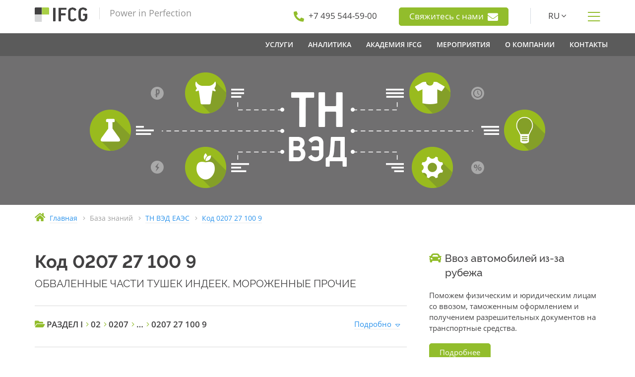

--- FILE ---
content_type: text/html; charset=UTF-8
request_url: https://www.ifcg.ru/kb/tnved/0207271009/
body_size: 10236
content:
<!doctype html>
<html lang="ru">

<head>
	
	<meta http-equiv="content-type" content="text/html; charset=UTF-8">
	<meta name="viewport" content="width=device-width, initial-scale=1">
	<meta content="telephone=no" name="format-detection">
	<meta http-equiv="X-UA-Compatible" content="IE=edge">
	<link rel="icon" type="image/svg+xml" sizes="any" href="/static/img/favicon/favicon.svg?t=1605195983">
	<link rel="icon" type="image/png" sizes="32x32" href="/static/img/favicon/favicon-32x32.png?t=1727181181">
	<link rel="icon" type="image/png" sizes="16x16" href="/static/img/favicon/favicon-16x16.png?t=1605195983">
	<link rel="apple-touch-icon" sizes="180x180" href="/static/img/favicon/apple-touch-icon.png?t=1605195983">
	<link rel="manifest" href="/static/manifest.json?t=1605195983">
	<title>Код 0207271009 - ТН ВЭД ЕАЭС - IFCG</title>
	<meta name="description" content="Код 0207 27 100 9: ОБВАЛЕННЫЕ ЧАСТИ ТУШЕК ИНДЕЕК, МОРОЖЕННЫЕ ПРОЧИЕ">
	<meta name="keywords" content="">
	
	<link rel="stylesheet" href="/static/css/bundle.css?t=1767181988">
	<!--[if lte IE 9]><link href="/static/css/ie9.css?t=1767181988" rel="stylesheet" type="text/css" /><![endif]-->
	<!--[if lt IE 9]>
	  <script type="text/javascript" src="/static/assets/html5shiv.js?t=1542478024"></script>
	  <script type="text/javascript" src="/static/assets/respond.min.js?t=1542478024"></script>
	<![endif]-->
	
	
	<script>
		var onloadfn = [];
		var BASE_DOMAIN = "ifcg.ru";
		var i18n = {
	MMENU_TITLE:				"Меню",
	MMENU_SEARCH_PLACEHOLDER:	"Искать в меню",
	MMENU_SEARCH_NORESULTS:		"Ничего не найдено.",
	SPOILER_SHOW:				"Показать",
	SPOILER_HIDE:				"Скрыть"
};
	</script>
	
</head>

<body class="no-js">


	

<div class="wrapper">


<div class="header">
	<div class="container">
		<div class="row">
			<div class="col-xs-12 col-sm-3 col-md-4 header--left">
				<a class="header--logo" href="/"></a>
				<span class="header--tagline">Power in Perfection</span>
				
				<a class="btn btn-primary show-sm dn mt20" href="/feedback/">
					Свяжитесь с нами					<i class="fas fa-envelope h-contact--inline-icon" aria-hidden="true"></i>
				</a>
				
			</div>
			<div class="col-sm-9 col-md-8 header--right hidden-xs">
				<div class="h-contact hidden-md hidden-sm">
					<i class="fas fa-phone fa-flip-horizontal" aria-hidden="true"></i>
					<a href="tel:+74955445900"><span>+7 495 544-59-00</span></a>
				</div>
				
				<div class="h-contact">
					<a class="btn btn-primary" href="/feedback/">
						Свяжитесь с нами						<i class="fas fa-envelope h-contact--inline-icon" aria-hidden="true"></i>
					</a>
				</div>
				
								<div class="h-contact h-contact_line h-contact_lang">
					<span class="lang-dropdown-show">RU <i class="fal fa-angle-down" aria-hidden="true"></i></span>
					 
					<div class="lang-dropdown">
						<a href="/en/" title="English">EN</a>
					</div>
									</div>
								<div class="h-contact h-contact_show-menu">
					<i class="fal fa-bars" title="Показать меню"></i>
				</div>
			</div>
		</div>
	</div>

	<div class="main-menu-wrapper hidden-xs">
		<div class="container">
			<div class="row">
							<div class="col">
					<nav class="nav-main">
						 <ul class="main-menu"> <li class="main-menu--item"> <a class="main-menu--link" href="/services/"><span>Услуги</span></a> <div class="dropdown-menu"> <div class="container"> <div class="d-menu"> <div class="row d-menu--line"> <div class="d-menu--header"> <span>ВЭД и логистика</span> </div> <ul class="d-menu--col"> <li class="d-menu--item d-menu--item_title"><span>ВЭД</span></li> <li class="d-menu--item"><a href="/services/special/import-and-foreign-payments/">Импорт и платежи за рубеж</a></li> <li class="d-menu--item"><a href="/services/customs/clearance/">Таможенное оформление</a></li> <li class="d-menu--item"><a href="/services/customs/predecision/">Решение по классификации</a></li> </ul> <ul class="d-menu--col"> <li class="d-menu--item d-menu--item_title"><span>Логистика</span></li> <li class="d-menu--item"><a href="/services/customs/transportation/china/">Перевозка грузов</a></li> </ul> <ul class="d-menu--col"> <li class="d-menu--item d-menu--item_title"><span>Сотрудничество с Китаем</span></li> <li class="d-menu--item"><a href="/services/china/supply/">Поставка товаров и оборудования из Китая</a></li> <li class="d-menu--item"><a href="/services/china/quality-verification/">Проверка качества товаров в Китае</a></li> <li class="d-menu--item"><a href="/services/china/delivery/">Доставка грузов из Китая</a></li> </ul> </div> <div class="row d-menu--line"> <div class="d-menu--header"> <span>Разрешительные документы</span> </div> <ul class="d-menu--col"> <li class="d-menu--item d-menu--item_title"><span>Нетарифное регулирование</span></li> <li class="d-menu--item"><a href="/services/docs/non-tariff/2.19/">Шифровальные средства</a></li> <li class="d-menu--item"><a href="/services/docs/non-tariff/2.16/">РЭС и ВЧУ</a></li> <li class="d-menu--item"><a href="/services/docs/non-tariff/2.12/">Наркотические вещества и прекурсоры</a></li> <li class="d-menu--item"><a href="/services/docs/non-tariff/2.1/">Озоноразрушающие вещества</a></li> <li class="d-menu--item"><a href="/services/docs/non-tariff/2.20/">Культурные ценности</a></li> <li class="d-menu--item"><a href="/services/docs/non-tariff/2.10/">Драгоценные металлы</a></li> <li class="d-menu--item"><a href="/services/docs/non-tariff/2.21/">Биологические материалы человека</a></li> <li class="d-menu--item"><a href="/services/docs/non-tariff/2.2/">Средства защиты растений (пестициды)</a></li> <li class="d-menu--item"><a href="/services/docs/non-tariff/2.13/">Ядовитые вещества</a></li> </ul> <ul class="d-menu--col"> <li class="d-menu--item d-menu--item_title"><span>Техническое регулирование</span></li> <li class="d-menu--item"><a href="/services/docs/tr/certificate-tr-eac/">Сертификат соответствия ТР ЕАЭС</a></li> <li class="d-menu--item"><a href="/services/docs/tr/declaration-tr-eac/">Декларация о соответствии ТР ЕАЭС</a></li> <li class="d-menu--item"><a href="/services/docs/tr/gost-r-certificate-declaration/">Сертификат и Декларация ГОСТ Р</a></li> <li class="d-menu--item"><a href="/services/docs/tr/communication/">Сертификация средств связи</a></li> <li class="d-menu--item"><a href="/services/docs/tr/transport-safety/">Сертификат транспортной безопасности</a></li> <li class="d-menu--item"><a href="/services/docs/tr/refusal-letter/">Отказное письмо</a></li> <li class="d-menu--item"><a href="/services/docs/tr/csr/">Свидетельство о государственной регистрации</a></li> <li class="d-menu--item"><a href="/services/docs/tr/labeling/">Разработка маркировки продукции</a></li> </ul> <ul class="d-menu--col"> <li class="d-menu--item d-menu--item_title"><span>Прочие документы</span></li> <li class="d-menu--item"><a href="/services/docs/excont/">Экспортный контроль и двойное назначение</a></li> <li class="d-menu--item"><a href="/services/docs/military/fsvts/">Заключение ФСВТС</a></li> <li class="d-menu--item"><a href="/services/docs/origin-certificate/">Сертификат происхождения</a></li> <li class="d-menu--item"><a href="/services/docs/voluntary-certification/">Добровольная сертификация</a></li> <li class="d-menu--item"><a href="/services/docs/mpt/register-719/">Включение в Реестр МПТ</a></li> </ul> </div> <div class="row d-menu--line"> <ul class="d-menu--col"> <li class="d-menu--item d-menu--item_title"><span>Консалтинг</span></li> <li class="d-menu--item"><a href="/services/consulting/customs/">Таможенный консалтинг</a></li> <li class="d-menu--item"><a href="/services/consulting/individuals/">Консультирование физических лиц</a></li> </ul> <ul class="d-menu--col"> <li class="d-menu--item d-menu--item_title"><span>Юридические услуги</span></li> <li class="d-menu--item"><a href="/services/legal/appeal/court/">Представление интересов в суде</a></li> <li class="d-menu--item"><a href="/services/legal/appeal/administrative/">Ведомственное обжалование</a></li> <li class="d-menu--item"><a href="/services/legal/contract-review/">Правовая экспертиза внешнеторговых договоров</a></li> <li class="d-menu--item"><a href="/services/legal/customs-audit/">Таможенный аудит</a></li> </ul> </div> </div> </div> </div> </li> <li class="main-menu--item"> <span class="main-menu--link"><span>Аналитика</span></span> <div class="dropdown-menu"> <div class="container"> <div class="d-menu"> <div class="row d-menu--line"> <div class="d-menu--header"> <span>База Знаний</span> </div> <ul class="d-menu--col"> <li class="d-menu--item d-menu--item_title"><a href="https://cyclopedia.ifcg.ru/wiki/%D0%AD%D0%BD%D1%86%D0%B8%D0%BA%D0%BB%D0%BE%D0%BF%D0%B5%D0%B4%D0%B8%D1%8F_IFCG">Энциклопедия IFCG</a></li> </ul> <ul class="d-menu--col"> <li class="d-menu--item d-menu--item_title"><a href="/kb/tnved/">ТН ВЭД ЕАЭС</a></li> </ul> <ul class="d-menu--col"> <li class="d-menu--item d-menu--item_title"><a href="/kb/tnved/notes/">Пояснения к ТН ВЭД</a></li> </ul> </div> <div class="row d-menu--line"> <ul class="d-menu--col"> <li class="d-menu--item d-menu--item_title"><a href="/news/">Новости</a></li> </ul> <ul class="d-menu--col"> <li class="d-menu--item d-menu--item_title"><span>Обзоры законодательства</span></li> <li class="d-menu--item"><a href="https://cyclopedia.ifcg.ru/wiki/%D0%9A%D0%B0%D1%82%D0%B5%D0%B3%D0%BE%D1%80%D0%B8%D1%8F:%D0%9E%D0%B1%D0%B7%D0%BE%D1%80%D1%8B_%D0%B8%D0%B7%D0%BC%D0%B5%D0%BD%D0%B5%D0%BD%D0%B8%D0%B9_%D1%82%D0%B0%D0%BC%D0%BE%D0%B6%D0%B5%D0%BD%D0%BD%D0%BE%D0%B3%D0%BE_%D0%B7%D0%B0%D0%BA%D0%BE%D0%BD%D0%BE%D0%B4%D0%B0%D1%82%D0%B5%D0%BB%D1%8C%D1%81%D1%82%D0%B2%D0%B0_2025">2025</a></li> <li class="d-menu--item"><a href="https://cyclopedia.ifcg.ru/wiki/%D0%9A%D0%B0%D1%82%D0%B5%D0%B3%D0%BE%D1%80%D0%B8%D1%8F:%D0%9E%D0%B1%D0%B7%D0%BE%D1%80%D1%8B_%D0%B8%D0%B7%D0%BC%D0%B5%D0%BD%D0%B5%D0%BD%D0%B8%D0%B9_%D1%82%D0%B0%D0%BC%D0%BE%D0%B6%D0%B5%D0%BD%D0%BD%D0%BE%D0%B3%D0%BE_%D0%B7%D0%B0%D0%BA%D0%BE%D0%BD%D0%BE%D0%B4%D0%B0%D1%82%D0%B5%D0%BB%D1%8C%D1%81%D1%82%D0%B2%D0%B0_2024">2024</a></li> <li class="d-menu--item"><a href="https://cyclopedia.ifcg.ru/wiki/%D0%9A%D0%B0%D1%82%D0%B5%D0%B3%D0%BE%D1%80%D0%B8%D1%8F:%D0%9E%D0%B1%D0%B7%D0%BE%D1%80%D1%8B_%D0%B8%D0%B7%D0%BC%D0%B5%D0%BD%D0%B5%D0%BD%D0%B8%D0%B9_%D1%82%D0%B0%D0%BC%D0%BE%D0%B6%D0%B5%D0%BD%D0%BD%D0%BE%D0%B3%D0%BE_%D0%B7%D0%B0%D0%BA%D0%BE%D0%BD%D0%BE%D0%B4%D0%B0%D1%82%D0%B5%D0%BB%D1%8C%D1%81%D1%82%D0%B2%D0%B0_2023">2023</a></li> <li class="d-menu--item"><a href="https://cyclopedia.ifcg.ru/wiki/%D0%9A%D0%B0%D1%82%D0%B5%D0%B3%D0%BE%D1%80%D0%B8%D1%8F:%D0%9E%D0%B1%D0%B7%D0%BE%D1%80%D1%8B_%D0%B8%D0%B7%D0%BC%D0%B5%D0%BD%D0%B5%D0%BD%D0%B8%D0%B9_%D1%82%D0%B0%D0%BC%D0%BE%D0%B6%D0%B5%D0%BD%D0%BD%D0%BE%D0%B3%D0%BE_%D0%B7%D0%B0%D0%BA%D0%BE%D0%BD%D0%BE%D0%B4%D0%B0%D1%82%D0%B5%D0%BB%D1%8C%D1%81%D1%82%D0%B2%D0%B0_2022">2022</a></li> </ul> </div> </div> </div> </div> </li> <li class="main-menu--item"> <a class="main-menu--link" href="/academy/"><span>Академия IFCG</span></a> <div class="dropdown-menu"> <div class="container"> <div class="d-menu"> <div class="row d-menu--line"> <ul class="d-menu--col"> <li class="d-menu--item d-menu--item_title"><span>Курсы и тренинги</span></li> <li class="d-menu--item"><a href="/academy/course/ved-operations/">Тренинг-workshop по ВЭД и таможенным операциям</a></li> <li class="d-menu--item"><a href="/academy/course/white-import/">Курс-workshop — &quot;Переход от &quot;серого&quot; импорта к &quot;белому&quot;</a></li> <li class="d-menu--item"><a href="/academy/course/currency-control/">Курс — &quot;Валютный контроль 2026: новые требования и безопасные схемы расчетов&quot;</a></li> <li class="d-menu--item"><a href="/academy/course/marketplace-goods/">Курс — &quot;Импорт товаров для маркетплейсов&quot;</a></li> <li class="d-menu--item"><a href="/academy/course/hs-codes/">Курс — &quot;Определение кода ТН ВЭД ЕАЭС&quot;</a></li> <li class="d-menu--item"><a href="/academy/course/increased-duties/">Курс — &quot;Товары, попадающие под повышенные ставки пошлин&quot;</a></li> </ul> </div> </div> </div> </div> </li> <li class="main-menu--item"> <a class="main-menu--link" href="/about/#events"><span>Мероприятия</span></a> </li> <li class="main-menu--item"> <a class="main-menu--link" href="/about/"><span>О компании</span></a> <div class="dropdown-menu dropdown-menu_inline"> <div class="container"> <div class="d-menu d-menu_inline"> <ul class="d-menu--col"> <li class="d-menu--item d-menu--item_title"><a href="/about/#history">История</a></li> <li class="d-menu--item d-menu--item_title"><a href="/about/#values">Ценности</a></li> <li class="d-menu--item d-menu--item_title"><a href="/about/clients/">Клиенты</a></li> </ul> </div> </div> </div> </li> <li class="main-menu--item"> <a class="main-menu--link" href="/contacts/"><span>Контакты</span></a> </li> </ul> 
					</nav>
				</div>
			</div>
		</div>
	</div>
</div>

<div class="mobile-menu--btn show-sm dn">
	<a href="#mobile-menu" title="Показать меню"></a>
</div>
<nav id="mobile-menu">
	 <ul> <li class="menu-lvl-1 menu-top-lvl"> <a href="/services/"><i class="fas fa-cog"></i>&nbsp;Услуги</a> </li> <li class="menu-lvl-2"> <span>ВЭД и логистика</span> </li> <li class="menu-lvl-3"> <span>ВЭД</span> <ul> <li class="menu-lvl-1"> <a href="/services/special/import-and-foreign-payments/">Импорт и платежи за рубеж</a> </li> <li class="menu-lvl-1"> <a href="/services/customs/clearance/">Таможенное оформление</a> </li> <li class="menu-lvl-1"> <a href="/services/customs/predecision/">Решение по классификации</a> </li> </ul> </li> <li class="menu-lvl-3"> <span>Логистика</span> <ul> <li class="menu-lvl-1"> <a href="/services/customs/transportation/china/">Перевозка грузов</a> </li> </ul> </li> <li class="menu-lvl-3"> <span>Сотрудничество с Китаем</span> <ul> <li class="menu-lvl-1"> <a href="/services/china/supply/">Поставка товаров и оборудования из Китая</a> </li> <li class="menu-lvl-1"> <a href="/services/china/quality-verification/">Проверка качества товаров в Китае</a> </li> <li class="menu-lvl-1"> <a href="/services/china/delivery/">Доставка грузов из Китая</a> </li> </ul> </li> <li class="menu-lvl-2"> <span>Разрешительные документы</span> </li> <li class="menu-lvl-3"> <span>Нетарифное регулирование</span> <ul> <li class="menu-lvl-1"> <a href="/services/docs/non-tariff/2.19/">Шифровальные средства</a> </li> <li class="menu-lvl-2"> <a href="/services/docs/non-tariff/2.19/fss-conclusion/">Заключение ФСБ</a> </li> <li class="menu-lvl-2"> <a href="/services/docs/non-tariff/2.19/notification/">Нотификация ФСБ</a> </li> <li class="menu-lvl-3"> <a href="/services/docs/non-tariff/2.19/notification/knb/">Нотификация КНБ Казахстана</a> </li> <li class="menu-lvl-3"> <a href="/services/docs/non-tariff/2.19/notification/poa/">Доверенность для оформления нотификации</a> </li> <li class="menu-lvl-3"> <a href="/services/docs/non-tariff/2.19/fss-rejection/">Что делать при получении отказа в регистрации Нотификации ФСБ?</a> </li> <li class="menu-lvl-2"> <a href="/services/docs/non-tariff/2.19/license/">Лицензия на ввоз и вывоз ШКС</a> </li> <li class="menu-lvl-1"> <a href="/services/docs/non-tariff/2.16/">РЭС и ВЧУ</a> </li> <li class="menu-lvl-2"> <a href="/services/docs/non-tariff/2.16/rfc-conclusion/">Заключение РЧЦ</a> </li> <li class="menu-lvl-2"> <a href="/services/docs/non-tariff/2.16/license/">Лицензия на ввоз РЭС и ВЧУ</a> </li> <li class="menu-lvl-2"> <a href="/services/docs/non-tariff/2.16/rkn-conclusion/">Заключение Роскомнадзора</a> </li> <li class="menu-lvl-2"> <a href="/services/docs/non-tariff/2.16/avia-conclusion/">Заключение Минобороны на ввоз РЭС для авиации</a> </li> <li class="menu-lvl-1"> <a href="/services/docs/non-tariff/2.12/">Наркотические вещества и прекурсоры</a> </li> <li class="menu-lvl-2"> <a href="/services/docs/non-tariff/2.12/gunk/">Разрешение ГУНК МВД</a> </li> <li class="menu-lvl-2"> <a href="/services/docs/non-tariff/2.12/license/">Лицензия на ввоз и вывоз прекурсоров</a> </li> <li class="menu-lvl-2"> <a href="/services/docs/non-tariff/2.12/rzn-certificate/">Сертификат Росздравнадзора</a> </li> <li class="menu-lvl-1"> <a href="/services/docs/non-tariff/2.1/">Озоноразрушающие вещества</a> </li> <li class="menu-lvl-2"> <a href="/services/docs/non-tariff/2.1/rpn-conclusion/">Заключение Росприроднадзора</a> </li> <li class="menu-lvl-2"> <a href="/services/docs/non-tariff/2.1/license/">Лицензия на ввоз и вывоз ОРВ</a> </li> <li class="menu-lvl-3"> <a href="/services/docs/non-tariff/2.1/hfc-mixtures/">Импорт и экспорт оборудования, содержащего смеси ГФУ</a> </li> <li class="menu-lvl-3"> <a href="/services/docs/non-tariff/2.1/polyols/">Импорт и экспорт полиолов</a> </li> <li class="menu-lvl-1"> <a href="/services/docs/non-tariff/2.20/">Культурные ценности</a> </li> <li class="menu-lvl-2"> <a href="/services/docs/non-tariff/2.20/mincult-conclusion/">Заключение Министерства культуры РФ</a> </li> <li class="menu-lvl-2"> <a href="/services/docs/non-tariff/2.20/license/">Лицензия на вывоз культурных ценностей</a> </li> <li class="menu-lvl-2"> <a href="/services/docs/non-tariff/2.20/expert-conclusion/">Экспертное заключение</a> </li> <li class="menu-lvl-1"> <a href="/services/docs/non-tariff/2.10/">Драгоценные металлы</a> </li> <li class="menu-lvl-2"> <a href="/services/docs/non-tariff/2.10/minfin-conclusion/">Заключение Министерства финансов РФ</a> </li> <li class="menu-lvl-2"> <a href="/services/docs/non-tariff/2.10/license/">Лицензия на вывоз сырьевых товаров, содержащих драгоценные металлы</a> </li> <li class="menu-lvl-1"> <a href="/services/docs/non-tariff/2.21/">Биологические материалы человека</a> </li> <li class="menu-lvl-2"> <a href="/services/docs/non-tariff/2.21/rzn-conclusion/">Заключение Росздравнадзора</a> </li> <li class="menu-lvl-2"> <a href="/services/docs/non-tariff/2.21/license/">Лицензия на ввоз и вывоз биологических материалов человека</a> </li> <li class="menu-lvl-2"> <a href="/services/docs/non-tariff/2.21/individuals/">Ввоз и вывоз биологических материалов человека физическими лицами</a> </li> <li class="menu-lvl-1"> <a href="/services/docs/non-tariff/2.2/">Средства защиты растений (пестициды)</a> </li> <li class="menu-lvl-2"> <a href="/services/docs/non-tariff/2.2/permission/">Заключение Минсельхоза для ввоза пестицидов</a> </li> <li class="menu-lvl-2"> <a href="/services/docs/non-tariff/2.2/license/">Лицензия для ввоза средств защиты растений (пестицидов)</a> </li> <li class="menu-lvl-1"> <a href="/services/docs/non-tariff/2.13/">Ядовитые вещества</a> </li> <li class="menu-lvl-2"> <a href="/services/docs/non-tariff/2.13/rpn-conclusion/">Заключение Росприроднадзора</a> </li> <li class="menu-lvl-2"> <a href="/services/docs/non-tariff/2.13/license/">Лицензия на ввоз ядовитых веществ (ЯВ)</a> </li> </ul> </li> <li class="menu-lvl-3"> <span>Техническое регулирование</span> <ul> <li class="menu-lvl-1"> <a href="/services/docs/tr/certificate-tr-eac/">Сертификат соответствия ТР ЕАЭС</a> </li> <li class="menu-lvl-1"> <a href="/services/docs/tr/declaration-tr-eac/">Декларация о соответствии ТР ЕАЭС</a> </li> <li class="menu-lvl-1"> <a href="/services/docs/tr/gost-r-certificate-declaration/">Сертификат и Декларация ГОСТ Р</a> </li> <li class="menu-lvl-1"> <a href="/services/docs/tr/communication/">Сертификация средств связи</a> </li> <li class="menu-lvl-2"> <a href="/services/docs/tr/communication/declaration/">Декларация о соответствии средств связи</a> </li> <li class="menu-lvl-2"> <a href="/services/docs/tr/communication/certificate/">Сертификат соответствия средств связи</a> </li> <li class="menu-lvl-1"> <a href="/services/docs/tr/transport-safety/">Сертификат транспортной безопасности</a> </li> <li class="menu-lvl-1"> <a href="/services/docs/tr/refusal-letter/">Отказное письмо</a> </li> <li class="menu-lvl-1"> <a href="/services/docs/tr/csr/">Свидетельство о государственной регистрации</a> </li> <li class="menu-lvl-1"> <a href="/services/docs/tr/labeling/">Разработка маркировки продукции</a> </li> </ul> </li> <li class="menu-lvl-3"> <span>Прочие документы</span> <ul> <li class="menu-lvl-1"> <a href="/services/docs/excont/">Экспортный контроль и двойное назначение</a> </li> <li class="menu-lvl-2"> <a href="/services/docs/excont/fstec/">Заключение ФСТЭК</a> </li> <li class="menu-lvl-2"> <a href="/services/docs/excont/cec/">Разрешение КЭК</a> </li> <li class="menu-lvl-2"> <a href="/services/docs/excont/license/">Лицензия ФСТЭК</a> </li> <li class="menu-lvl-2"> <a href="/services/docs/excont/skp/">Сертификат конечного пользователя</a> </li> <li class="menu-lvl-1"> <a href="/services/docs/military/fsvts/">Заключение ФСВТС</a> </li> <li class="menu-lvl-1"> <a href="/services/docs/origin-certificate/">Сертификат происхождения</a> </li> <li class="menu-lvl-1"> <a href="/services/docs/voluntary-certification/">Добровольная сертификация</a> </li> <li class="menu-lvl-1"> <a href="/services/docs/mpt/register-719/">Включение в Реестр МПТ</a> </li> </ul> </li> <li class="menu-lvl-2"> <span>Консалтинг</span> </li> <li class="menu-lvl-3"> <a href="/services/consulting/customs/">Таможенный консалтинг</a> <ul> <li class="menu-lvl-1"> <a href="/services/consulting/customs/classification/">Классификация товаров</a> </li> <li class="menu-lvl-1"> <a href="/services/consulting/customs/customs-value/">Таможенная стоимость товаров</a> </li> <li class="menu-lvl-1"> <a href="/services/consulting/customs/declaring/">Декларирование товаров</a> </li> <li class="menu-lvl-1"> <a href="/services/consulting/customs/documents/">Перечень документов, необходимых для выпуска товаров</a> </li> <li class="menu-lvl-1"> <a href="/services/consulting/customs/procedures/">Таможенные процедуры</a> </li> <li class="menu-lvl-1"> <a href="/services/consulting/customs/origin/">Определение страны происхождения</a> </li> <li class="menu-lvl-1"> <a href="/services/consulting/customs/exemption/">Освобождение от уплаты таможенных пошлин и НДС</a> </li> <li class="menu-lvl-1"> <a href="/services/consulting/customs/administrative-offence/">Административные правонарушения в области таможенного дела</a> </li> <li class="menu-lvl-1"> <a href="/services/consulting/customs/eaeu/">Евразийский экономический союз</a> </li> </ul> </li> <li class="menu-lvl-3"> <a href="/services/consulting/individuals/">Консультирование физических лиц</a> </li> <li class="menu-lvl-2"> <span>Юридические услуги</span> </li> <li class="menu-lvl-3"> <a href="/services/legal/appeal/court/">Представление интересов в суде</a> </li> <li class="menu-lvl-3"> <a href="/services/legal/appeal/administrative/">Ведомственное обжалование</a> </li> <li class="menu-lvl-3"> <a href="/services/legal/contract-review/">Правовая экспертиза внешнеторговых договоров</a> </li> <li class="menu-lvl-3"> <a href="/services/legal/customs-audit/">Таможенный аудит</a> </li> <li class="menu-lvl-1 menu-top-lvl"> <span><i class="fas fa-chart-pie"></i>&nbsp;Аналитика</span> </li> <li class="menu-lvl-2"> <span>База Знаний</span> </li> <li class="menu-lvl-3"> <a href="https://cyclopedia.ifcg.ru/wiki/%D0%AD%D0%BD%D1%86%D0%B8%D0%BA%D0%BB%D0%BE%D0%BF%D0%B5%D0%B4%D0%B8%D1%8F_IFCG">Энциклопедия IFCG</a> </li> <li class="menu-lvl-3"> <a href="/kb/tnved/">ТН ВЭД ЕАЭС</a> </li> <li class="menu-lvl-3"> <a href="/kb/tnved/notes/">Пояснения к ТН ВЭД</a> </li> <li class="menu-lvl-2"> <a href="/news/">Новости</a> </li> <li class="menu-lvl-2"> <span>Обзоры законодательства</span> </li> <li class="menu-lvl-3"> <a href="https://cyclopedia.ifcg.ru/wiki/%D0%9A%D0%B0%D1%82%D0%B5%D0%B3%D0%BE%D1%80%D0%B8%D1%8F:%D0%9E%D0%B1%D0%B7%D0%BE%D1%80%D1%8B_%D0%B8%D0%B7%D0%BC%D0%B5%D0%BD%D0%B5%D0%BD%D0%B8%D0%B9_%D1%82%D0%B0%D0%BC%D0%BE%D0%B6%D0%B5%D0%BD%D0%BD%D0%BE%D0%B3%D0%BE_%D0%B7%D0%B0%D0%BA%D0%BE%D0%BD%D0%BE%D0%B4%D0%B0%D1%82%D0%B5%D0%BB%D1%8C%D1%81%D1%82%D0%B2%D0%B0_2025">2025</a> </li> <li class="menu-lvl-3"> <a href="https://cyclopedia.ifcg.ru/wiki/%D0%9A%D0%B0%D1%82%D0%B5%D0%B3%D0%BE%D1%80%D0%B8%D1%8F:%D0%9E%D0%B1%D0%B7%D0%BE%D1%80%D1%8B_%D0%B8%D0%B7%D0%BC%D0%B5%D0%BD%D0%B5%D0%BD%D0%B8%D0%B9_%D1%82%D0%B0%D0%BC%D0%BE%D0%B6%D0%B5%D0%BD%D0%BD%D0%BE%D0%B3%D0%BE_%D0%B7%D0%B0%D0%BA%D0%BE%D0%BD%D0%BE%D0%B4%D0%B0%D1%82%D0%B5%D0%BB%D1%8C%D1%81%D1%82%D0%B2%D0%B0_2024">2024</a> </li> <li class="menu-lvl-3"> <a href="https://cyclopedia.ifcg.ru/wiki/%D0%9A%D0%B0%D1%82%D0%B5%D0%B3%D0%BE%D1%80%D0%B8%D1%8F:%D0%9E%D0%B1%D0%B7%D0%BE%D1%80%D1%8B_%D0%B8%D0%B7%D0%BC%D0%B5%D0%BD%D0%B5%D0%BD%D0%B8%D0%B9_%D1%82%D0%B0%D0%BC%D0%BE%D0%B6%D0%B5%D0%BD%D0%BD%D0%BE%D0%B3%D0%BE_%D0%B7%D0%B0%D0%BA%D0%BE%D0%BD%D0%BE%D0%B4%D0%B0%D1%82%D0%B5%D0%BB%D1%8C%D1%81%D1%82%D0%B2%D0%B0_2023">2023</a> </li> <li class="menu-lvl-3"> <a href="https://cyclopedia.ifcg.ru/wiki/%D0%9A%D0%B0%D1%82%D0%B5%D0%B3%D0%BE%D1%80%D0%B8%D1%8F:%D0%9E%D0%B1%D0%B7%D0%BE%D1%80%D1%8B_%D0%B8%D0%B7%D0%BC%D0%B5%D0%BD%D0%B5%D0%BD%D0%B8%D0%B9_%D1%82%D0%B0%D0%BC%D0%BE%D0%B6%D0%B5%D0%BD%D0%BD%D0%BE%D0%B3%D0%BE_%D0%B7%D0%B0%D0%BA%D0%BE%D0%BD%D0%BE%D0%B4%D0%B0%D1%82%D0%B5%D0%BB%D1%8C%D1%81%D1%82%D0%B2%D0%B0_2022">2022</a> </li> <li class="menu-lvl-1 menu-top-lvl"> <a href="/academy/"><i class="fas fa-graduation-cap"></i>&nbsp;Академия IFCG</a> </li> <li class="menu-lvl-2"> <span>Курсы и тренинги</span> </li> <li class="menu-lvl-3"> <a href="/academy/course/ved-operations/">Тренинг-workshop по ВЭД и таможенным операциям</a> </li> <li class="menu-lvl-3"> <a href="/academy/course/white-import/">Курс-workshop — &quot;Переход от &quot;серого&quot; импорта к &quot;белому&quot;</a> </li> <li class="menu-lvl-3"> <a href="/academy/course/currency-control/">Курс — &quot;Валютный контроль 2026: новые требования и безопасные схемы расчетов&quot;</a> </li> <li class="menu-lvl-3"> <a href="/academy/course/marketplace-goods/">Курс — &quot;Импорт товаров для маркетплейсов&quot;</a> </li> <li class="menu-lvl-3"> <a href="/academy/course/hs-codes/">Курс — &quot;Определение кода ТН ВЭД ЕАЭС&quot;</a> </li> <li class="menu-lvl-3"> <a href="/academy/course/increased-duties/">Курс — &quot;Товары, попадающие под повышенные ставки пошлин&quot;</a> </li> <li class="menu-lvl-1 menu-top-lvl"> <a href="/about/#events">Мероприятия</a> </li> <li class="menu-lvl-1 menu-top-lvl"> <a href="/about/"><i class="fas fa-building"></i>&nbsp;О компании</a> </li> <li class="menu-lvl-2"> <a href="/about/#history">История</a> </li> <li class="menu-lvl-2"> <a href="/about/#values">Ценности</a> </li> <li class="menu-lvl-2"> <a href="/about/clients/">Клиенты</a> </li> <li class="menu-lvl-1 menu-top-lvl"> <a href="/contacts/"><i class="fas fa-map-marker-alt"></i>&nbsp;Контакты</a> </li> </ul> <div class="mmenu-navbar-bottom dn"> <a class="fas fa-phone mmenu-phone" href="tel:+74955445900"></a> <a class="fab fa-whatsapp mmenu-wa" href="https://wa.me/message/6QWNABTWGYKLI1"></a> <a class="fas fa-envelope mmenu-email" href="/feedback/"></a> <a class="mmenu-lang" href="/en/">EN</a> </div> 
</nav>
 


<div class="content-wrapper">
	

<div class="page-head">
	
	<div class="page-head--bg page-head--bg_center" style="background-image: url(/upload/figures/tnved.png);"></div>

	</div>

<div class="breadcrumb">
	<div class="container">
		<div class="row">
			<div class="col-md-12">
				<div class="breadcrumb-item">
					<i class="fas fa-home" aria-hidden="true"></i>
					<a href="/">
						<span>Главная</span>
					</a>
				</div>

				<div class="breadcrumb-item">
					<i class="fal fa-angle-right"></i>
					<span>База знаний</span>
				</div>

				<div class="breadcrumb-item">
					<i class="fal fa-angle-right"></i>
					<a href="/kb/tnved/">
						<span>ТН ВЭД ЕАЭС</span>
					</a>
				</div>

								<div class="breadcrumb-item">
					<i class="fal fa-angle-right"></i>
					<a href="/kb/tnved/0207271009/">
						<span>Код 0207 27 100 9</span>
					</a>
				</div>
							</div>
		</div>
	</div>
</div>


<div class="content">
	<div class="container">
		<div class="row">
			<div class="col-xs-12 col-md-8 content-col">
				

	
		
		<h1>Код 0207 27 100 9</h1>

				<p class="subtitle">ОБВАЛЕННЫЕ ЧАСТИ ТУШЕК ИНДЕЕК, МОРОЖЕННЫЕ ПРОЧИЕ</p>

		
		
		<hr>

				<div class="row row-in mt20">
			<div class="col-sm-8 col-md-8 h5">
				<i class="fas fa-folder-open color-primary font-md"></i>
																			<span title="РАЗДЕЛ I. ЖИВЫЕ ЖИВОТНЫЕ; ПРОДУКТЫ ЖИВОТНОГО ПРОИСХОЖДЕНИЯ">РАЗДЕЛ I</span> <i class="fal fa-angle-right color-primary"></i>
																				<span title="МЯСО И ПИЩЕВЫЕ МЯСНЫЕ СУБПРОДУКТЫ">02</span> <i class="fal fa-angle-right color-primary"></i>
																				<span title="Мясо и пищевые субпродукты домашней птицы, указанной в товарной позиции 0105, свежие, охлажденные или замороженные:">0207</span> <i class="fal fa-angle-right color-primary"></i>
																													&hellip; <i class="fal fa-angle-right color-primary"></i>
										0207 27 100 9
			</div>
			<div class="col-sm-4 col-md-4 mt5 tar tal-sm">
				<a href="javascript:void(0)" class="ui-show-hide-link" data-content-id="tree-details">Подробно</a>
			</div>
		</div>
		
		<div id="tree-details" style="display: none">
			



	<h2 class="h2">РАЗДЕЛ I. ЖИВЫЕ ЖИВОТНЫЕ; ПРОДУКТЫ ЖИВОТНОГО ПРОИСХОЖДЕНИЯ</h2>
		<div class="tree mt20">
		


 
		<section class="tree-item tree-item_opened">
		<h4 class="tree-item--title h2">
			<span class="group">02</span>

			<span class="description" title="">
							<a href="/kb/tnved/02/">МЯСО И ПИЩЕВЫЕ МЯСНЫЕ СУБПРОДУКТЫ</a>
						</span>
		</h4>

				<div class="tree-item--content">
						


 
		<section class="tree-item-2 tree-item-2_opened">
		<h4 class="tree-item-2--title">
			<span class="code">0207</span>

			<span class="description" title="МЯСО И ПИЩЕВЫЕ СУБПРОДУКТЫ ДОМАШНЕЙ ПТИЦЫ, УКАЗАННОЙ В ТОВАРНОЙ ПОЗИЦИИ 0105, СВЕЖИЕ, ОХЛАЖДЕННЫЕ ИЛИ ЗАМОРОЖЕННЫЕ">
							<a href="/kb/tnved/0207/">Мясо и пищевые субпродукты домашней птицы, указанной в товарной позиции 0105, свежие, охлажденные или замороженные:</a>
						</span>
		</h4>

				<div class="tree-item-2--content">
						


 
		<section class="tree-item-2 tree-item-2_opened">
		<h4 class="tree-item-2--title">
			<span class="code code-empty"></span>

			<span class="description" title="">
							индеек:
						</span>
		</h4>

				<div class="tree-item-2--content">
						


 
		<section class="tree-item-2 tree-item-2_opened">
		<h4 class="tree-item-2--title">
			<span class="code">0207 27</span>

			<span class="description" title="ЧАСТИ ТУШЕК ИНДЕЕК И СУБПРОДУКТЫ, МОРОЖЕНЫЕ">
							<a href="/kb/tnved/020727/">части тушек и субпродукты, замороженные:</a>
						</span>
		</h4>

				<div class="tree-item-2--content">
						


 
		<section class="tree-item-2 tree-item-2_opened">
		<h4 class="tree-item-2--title">
			<span class="code code-empty"></span>

			<span class="description" title="">
							части тушек:
						</span>
		</h4>

				<div class="tree-item-2--content">
						


 
		<section class="tree-item-2 tree-item-2_opened">
		<h4 class="tree-item-2--title">
			<span class="code">0207 27 100</span>

			<span class="description" title="ЧАСТИ ТУШЕК И СУБПРОДУКТЫ, ЗАМОРОЖЕННЫЕ МЯСО ОБВАЛЕННОЕ">
							<a href="/kb/tnved/020727100/">мясо обваленное:</a>
						</span>
		</h4>

				<div class="tree-item-2--content">
						
	



 
		<section class="tree-item-2 tree-item-2_final">
		<h4 class="tree-item-2--title current">
			<span class="code">0207 27 100 9</span>

			<span class="description" title="ОБВАЛЕННЫЕ ЧАСТИ ТУШЕК ИНДЕЕК, МОРОЖЕННЫЕ ПРОЧИЕ">
							прочее
						</span>
		</h4>

			</section>

 



		</div>
			</section>

 


		</div>
			</section>

 


		</div>
			</section>

 


		</div>
			</section>

 


		</div>
			</section>

 


		</div>
			</section>

 


	</div>
	
 


		</div>

		
	<hr>

	<table class="noborder mt20" id="duties">
	<tr>
		<td><span class="h3">Импортная пошлина:</span></td>
		<td><span class="h3">80%</span></td>
		<td><span class="font-xs"></span></td>
	</tr>
	<tr>
		<td><span class="h3">Экспортная пошлина:</span></td>
		<td><span class="h3">Отсутствует</span></td>
		<td><span class="font-xs"></span></td>
	</tr>
	<tr>
		<td><span class="h3">Ввозной НДС:</span></td>
		<td><span class="h3">10% (по преференции ЛП)</span></td>
		<td></td>
	</tr>
	</table>

	
	
	
	 
	 

		<hr>
	<h2 id="stats">Примеры декларирования по данному коду</h2>
	<div class="alert alert-with-icon alert-warning mb40"><i class="fas fa-info-circle" aria-hidden="true"></i>
	<p>Ниже приведена обезличенная информация о наименованиях и описаниях товаров, соответствующих кодам ТН ВЭД ЕАЭС, на основе статистики заполнения графы 31 таможенных деклараций. Данная информация может быть использована в образовательных или аналитических целях, в частности, для облегчения подбора кода ТН ВЭД при декларировании товаров.</p>
	<p>Обратите внимание, что приведенные данные не являются официальными, и могут содержать ошибки и неточности. Для определения кода следует руководствоваться самой номенклатурой ТН ВЭД, официальнами пояснениями к ней, а также решениями о классификации отдельных товаров, принимаемыми Евразийской экономической комиссией или таможенными органами государств-членов ЕАЭС.</p>
	</div>

		<div class="row row-in tnv-samples">
		<div class="col-xs-12 col-md-4 col-lg-2">
			<span class="h4">0207 27 100 9</span>
		</div>
		<div class="col-xs-12 col-md-8 col-lg-10">
			ОБВАЛЕННЫЕ ЧАСТИ ТУШЕК ИНДЕЕК, ЗАМОРОЖЕННЫЕ, , ВЕС ПОДДОНОВ 75. 000 КГ, : ; ИНД/ГРДК/ФИЛЕ БОЛЬШОЕ/-/НБР/СТО/ЗАМ/ВАЛ/X ШТ/9-14 ШП/11/Ч391; (ФИРМА) ; (TM) 
		</div>
	</div>
		<div class="row row-in tnv-samples">
		<div class="col-xs-12 col-md-4 col-lg-2">
			<span class="h4">0207 27 100 9</span>
		</div>
		<div class="col-xs-12 col-md-8 col-lg-10">
			ОБВАЛЕННЫЕ ЧАСТИ ТУШЕК ИНДЕЕК, ЗАМОРОЖЕННЫЕ, , ВЕС ПОДДОНОВ 288. 000 КГ, : ; ИНД/ГРДК/ФИЛЕ/МЕДАЛЬОН/НБР/СТО/ВАЛ/ЗАМ/X ШТ/142-200 ШП/0. 1/Ч391; (ФИРМА) ; (TM) 
		</div>
	</div>
		<div class="row row-in tnv-samples">
		<div class="col-xs-12 col-md-4 col-lg-2">
			<span class="h4">0207 27 100 9</span>
		</div>
		<div class="col-xs-12 col-md-8 col-lg-10">
			ОБВАЛЕННЫЕ ЧАСТИ ТУШЕК ИНДЕЕК, ЗАМОРОЖЕННЫЕ, , ВЕС ПОДДОНОВ 34. 000 КГ, : ; ИНД/ГРДК/ФИЛЕ БОЛЬШОЕ/-/НБР/СТО/ЗАМ/ВАЛ/X ШТ/9-14 ШП/11/Ч391; (ФИРМА) ; (TM) 
		</div>
	</div>
		<div class="row row-in tnv-samples">
		<div class="col-xs-12 col-md-4 col-lg-2">
			<span class="h4">0207 27 100 9</span>
		</div>
		<div class="col-xs-12 col-md-8 col-lg-10">
			ФАРШ ИЗ МЯСА ИНДЕЙКИ "ХУТОРСКОЙ" 900 ГР В ТУБЕ ЗАМОРОЖЕННЫЙ, 00326-1475, 1КГ. , ; (ФИРМА) ; (TM) 
		</div>
	</div>
		<div class="row row-in tnv-samples">
		<div class="col-xs-12 col-md-4 col-lg-2">
			<span class="h4">0207 27 100 9</span>
		</div>
		<div class="col-xs-12 col-md-8 col-lg-10">
			ОБВАЛЕННЫЕ ЧАСТИ ТУШЕК ИНДЕЕК, ЗАМОРОЖЕННЫЕ, , ВЕС ПОДДОНОВ 150. 000 КГ, : ; ИНД/ГРДК/ФИЛЕ/АЗУ/НБР/СТО/ЗАМ/ВАЛ/X ШТ/-/11/Ч391; (ФИРМА) ; (TM) 
		</div>
	</div>
		<div class="row row-in tnv-samples">
		<div class="col-xs-12 col-md-4 col-lg-2">
			<span class="h4">0207 27 100 9</span>
		</div>
		<div class="col-xs-12 col-md-8 col-lg-10">
			ОБВАЛЕННЫЕ ЧАСТИ ТУШЕК ИНДЕЕК, ЗАМОРОЖЕННЫЕ, , ВЕС ПОДДОНОВ 270. 000 КГ, : ; ИНД/ГРДК/ФИЛЕ/АЗУ/НБР/СТО/ЗАМ/ВАЛ/X ШТ/-/11/Ч391; (ФИРМА) ; (TM) 
		</div>
	</div>
		<div class="row row-in tnv-samples">
		<div class="col-xs-12 col-md-4 col-lg-2">
			<span class="h4">0207 27 100 9</span>
		</div>
		<div class="col-xs-12 col-md-8 col-lg-10">
			ОБВАЛЕННЫЕ ЧАСТИ ТУШЕК ИНДЕЕК, ЗАМОРОЖЕННЫЕ;  ФИЛЕ ГРУДКИ ИНДЕЙКИ ЗАМОРОЖЕННОЕ; (ФИРМА) ; (TM) 
		</div>
	</div>
		<div class="row row-in tnv-samples">
		<div class="col-xs-12 col-md-4 col-lg-2">
			<span class="h4">0207 27 100 9</span>
		</div>
		<div class="col-xs-12 col-md-8 col-lg-10">
			ОБВАЛЕННЫЕ ЧАСТИ ТУШЕК ИНДЕЕК, ЗАМОРОЖЕННЫЕ, , ВЕС ПОДДОНОВ 240. 000 КГ, : ИНД/ГУЗКА/-/-/НБР/СТО/ВАЛ/ЗАМ/X ШТ/74-92 ШП/10/Ч391 - 4949. 135 КГ.  ; (ФИРМА) ; (TM) 
		</div>
	</div>
		<div class="row row-in tnv-samples">
		<div class="col-xs-12 col-md-4 col-lg-2">
			<span class="h4">0207 27 100 9</span>
		</div>
		<div class="col-xs-12 col-md-8 col-lg-10">
			ЧАСТИ ТУШЕК ИНДЕЕК ОБВАЛЕННЫЕ ЗАМОРОЖЕНЫЕ, ПРЕДНАЗНАЧЕНЫ ДЛЯ УПОТРЕБЛЕНИЯ В ПИЩУ, ДАТА ВЫРАБОТКИ 10. 02. 22-30. 04. 22;  ФИЛЕ БЕДРА "ХАЛЯЛЬ", ЗАМ, СТРЕЙЧ-ЛОТОК, ВЕС, 8 ВЛ; (ФИРМА) ; (TM) 
		</div>
	</div>
		<div class="row row-in tnv-samples">
		<div class="col-xs-12 col-md-4 col-lg-2">
			<span class="h4">0207 27 100 9</span>
		</div>
		<div class="col-xs-12 col-md-8 col-lg-10">
			ОБВАЛЕННЫЕ ЧАСТИ ТУШЕК ИНДЕЕК, ЗАМОРОЖЕННЫЕ, , ВЕС ПОДДОНОВ 17. 000 КГ, : ; ИНД/ГРДК/ФИЛЕ/АЗУ/НБР/СТО/ЗАМ/ВАЛ/X ШТ/-/11/Ч391; (ФИРМА) ; (TM) 
		</div>
	</div>
		<div class="row row-in tnv-samples">
		<div class="col-xs-12 col-md-4 col-lg-2">
			<span class="h4">0207 27 100 9</span>
		</div>
		<div class="col-xs-12 col-md-8 col-lg-10">
			ЧАСТИ ТУШЕК ИНДЕЕК ОБВАЛЕННЫЕ СВЕЖЕМОРОЖЕНЫЕ, БЕЗ ЛИЦЕНЗИИ, ПРЕДН. ДЛЯ УПОТРЕБЛЕНИЯ В ПИЩУ, ДАТА ВЫРАБОТКИ 12. 03. 2022-03. 05. 2022Г. ; МЕДАЛЬОН, ЗАМ, СТРЕЙЧ-ЛОТОК, ВЕС, 8 ВЛ; (ФИРМА) ; (TM) 
		</div>
	</div>
		<div class="row row-in tnv-samples">
		<div class="col-xs-12 col-md-4 col-lg-2">
			<span class="h4">0207 27 100 9</span>
		</div>
		<div class="col-xs-12 col-md-8 col-lg-10">
			ОБВАЛЕННЫЕ ЧАСТИ ТУШЕК ИНДЕЕК, ЗАМОРОЖЕННЫЕ: ;  ФАРШ ММО "СТОЛИЧНЫЙ" ИЗ МЯСА ИНДЕЙКИ В ТУБЕ, ЗАМ, ШТ; (ФИРМА) ; (TM) 
		</div>
	</div>
		<div class="row row-in tnv-samples">
		<div class="col-xs-12 col-md-4 col-lg-2">
			<span class="h4">0207 27 100 9</span>
		</div>
		<div class="col-xs-12 col-md-8 col-lg-10">
			ОБВАЛЕННЫЕ ЧАСТИ ТУШЕК ИНДЕЕК, ЗАМОРОЖЕННЫЕ, , ВЕС ПОДДОНОВ 54. 000 КГ, : ; ИНД/ГРДК/ФИЛЕ/АЗУ/НБР/СТО/ЗАМ/ВАЛ/X ШТ/-/11/Ч391; (ФИРМА) ; (TM) 
		</div>
	</div>
		<div class="row row-in tnv-samples">
		<div class="col-xs-12 col-md-4 col-lg-2">
			<span class="h4">0207 27 100 9</span>
		</div>
		<div class="col-xs-12 col-md-8 col-lg-10">
			ОБВАЛЕННЫЕ ЧАСТИ ТУШЕК ИНДЕЕК, ЗАМОРОЖЕННЫЕ, , ВЕС ПОДДОНОВ 75. 000 КГ, : ИНД/ГРДК/ ФИЛЕ БОЛЬШОЕ/-/НБР/СТО/ЗАМ/ВАЛ/XШТ/9-14 ШП/11/Ч391 - 2493. 565 КГ.  ; (ФИРМА) ; (TM) 
		</div>
	</div>
		<div class="row row-in tnv-samples">
		<div class="col-xs-12 col-md-4 col-lg-2">
			<span class="h4">0207 27 100 9</span>
		</div>
		<div class="col-xs-12 col-md-8 col-lg-10">
			ОБВАЛЕННЫЕ ЧАСТИ ТУШЕК ИНДЕЕК, ЗАМОРОЖЕННЫЕ, , ВЕС ПОДДОНОВ 15. 000 КГ, : ; ИНД/ГРДК/ФИЛЕ/МЕДАЛЬОН/НБР/СТО/ЗАМ/ВАЛ/X ШТ/142-200 ШП/0. 1/Ч391; (ФИРМА) ; (TM) 
		</div>
	</div>
		<div class="row row-in tnv-samples">
		<div class="col-xs-12 col-md-4 col-lg-2">
			<span class="h4">0207 27 100 9</span>
		</div>
		<div class="col-xs-12 col-md-8 col-lg-10">
			ОБВАЛЕННЫЕ ЧАСТИ ТУШЕК ИНДЕЕК, ЗАМОРОЖЕННЫЕ, , ВЕС ПОДДОНОВ 15. 000 КГ, : ИНД/БЕДРО/ ФИЛЕ/-/НБР/СТО/ЗАМ/ВАЛ/XШТ/16-30 ШП/11/Ч391 - 1001. 515 КГ.  ; (ФИРМА) ; (TM) 
		</div>
	</div>
		<div class="row row-in tnv-samples">
		<div class="col-xs-12 col-md-4 col-lg-2">
			<span class="h4">0207 27 100 9</span>
		</div>
		<div class="col-xs-12 col-md-8 col-lg-10">
			ОБВАЛЕННЫЕ ЧАСТИ ТУШЕК ИНДЕЕК, ЗАМОРОЖЕННЫЕ, , ВЕС ПОДДОНОВ 165. 000 КГ, : ИНД/ГРДК/ ФИЛЕ /АЗУ/НБР/СТО/ЗАМ/ВАЛ/XШТ/-/11/Ч391 - 6993. 980 КГ.  ; (ФИРМА) ; (TM) 
		</div>
	</div>
		<div class="row row-in tnv-samples">
		<div class="col-xs-12 col-md-4 col-lg-2">
			<span class="h4">0207 27 100 9</span>
		</div>
		<div class="col-xs-12 col-md-8 col-lg-10">
			ОБВАЛЕННЫЕ ЧАСТИ ТУШЕК ИНДЕЕК, ЗАМОРОЖЕННЫЕ;  АЗУ ИЗ МЯСА ИНДЕЙКИ (ФИЛЕ ИЗ БЕЛОГО МЯСА БЕЗ КОСТИ) ЗАМОРОЖЕННОЕ; (ФИРМА) ; (TM) 
		</div>
	</div>
		<div class="row row-in tnv-samples">
		<div class="col-xs-12 col-md-4 col-lg-2">
			<span class="h4">0207 27 100 9</span>
		</div>
		<div class="col-xs-12 col-md-8 col-lg-10">
			ОБВАЛЕННЫЕ ЧАСТИ ТУШЕК ИНДЕЕК, ЗАМОРОЖЕННЫЕ, , ВЕС ПОДДОНОВ 15. 000 КГ, : ИНД/ГРДК/ ФИЛЕ/МЕДАЛЬОН/НБР/СТО/ЗАМ/ВАЛ/XШТ/142-200 ШП/0. 1/Ч391 - 999. 595 КГ.  ; (ФИРМА) ; (TM) 
		</div>
	</div>
		<div class="row row-in tnv-samples">
		<div class="col-xs-12 col-md-4 col-lg-2">
			<span class="h4">0207 27 100 9</span>
		</div>
		<div class="col-xs-12 col-md-8 col-lg-10">
			ОБВАЛЕННЫЕ ЧАСТИ ТУШЕК ИНДЕЕК, ЗАМОРОЖЕННЫЕ, , ВЕС ПОДДОНОВ 60. 000 КГ, : ; ИНД/ГРДК/ФИЛЕ/АЗУ/НБР/СТО/ЗАМ/ВАЛ/X ШТ/-/11/Ч391; (ФИРМА) ; (TM) 
		</div>
	</div>
		<div class="row row-in mt20 tac">
		<a href="/kb/tnved/search/?q=0207271009&amp;s=stat" class="btn" rel="nofollow">Еще примеры</a>
	</div>
	 
	 
	

			</div>

			<div class="col-xs-12 col-md-4 sidebar-col">
				

<h3 class="with-icon no-mt"><i class="fas fa-car" aria-hidden="true"></i> Ввоз автомобилей из-за рубежа</h3>
<p>Поможем физическим и юридическим лицам со ввозом, таможенным оформлением и получением разрешительных документов на транспортные средства.</p>
<p><a href="/services/special/car-customs-clearance/?ref=tnved" class="btn btn-primary">Подробнее</a></p>
<hr class="mb40" />


<h3 class="with-icon no-mt"><i class="fal fa-stream"></i> Навигация</h3>
<ul class="ul-links">
	<li><a href="#duties"><span>Пошлины</span></a></li>
	<li><a href="#docs"><span>Документы для ввоза</span></a></li>
	<li><a href="#stats"><span>Примеры декларирования</span></a></li>	</ul>

<hr>

<h3 class="with-icon"><i class="fas fa-info-circle"></i> См. также</h3>
<ul class="ul-links">
	<li><a href="/kb/tnved/"><span>Дерево ТН ВЭД</span></a></li>	<li><a href="/kb/tnved/search/" rel="nofollow"><span>Поиск в ТН ВЭД</span></a></li>
	<li>
		<a href="/kb/tnved/notes/"><span>Пояснения к ТН ВЭД ЕАЭС</span></a>
		<ul>
			<li><a href="/kb/tnved/notes/section/01/" class="ud">Раздел I</a></li>			<li><a href="/kb/tnved/notes/code/02/" class="ud">Группа 02</a></li>			<li><a href="/kb/tnved/notes/code/0207/" class="ud">Товарная позиция 0207</a></li>		</ul>
	</li>
</ul>


<hr />
<h3 class="with-icon no-mt"><i class="fas fa-exclamation-circle" aria-hidden="true"></i> ВЭД в условиях санкций</h3>
<p>Поможем с импортом в РФ и с платежами за рубеж!</p>
<p><a href="/services/special/import-and-foreign-payments-2024/?ref=tnved" class="btn btn-primary">Подробнее</a></p>
<hr class="mb40" />
<h3 class="with-icon"><i class="fas fa-info-circle"></i> Работа в IFCG</h3>
<p>Хотите развиваться в сфере ВЭД? Мы ищем молодых специалистов!</p>
<p><a href="https://hh.ru/search/vacancy?employer_id=901481" class="btn btn-primary">Наши вакансии</a></p>

			</div>
		</div>
	</div>
</div>

</div>
 


<div class="footer">
	<div class="callback">
		<a href="tel:+74955445900"><i class="fas fa-phone" aria-hidden="true"></i></a>
	</div>
	<div class="container">
		<div class="row">
			 <div class="col-xs-12 col-sm-12 col-md-7 col-lg-8"> <div class="row"> <div class="col-xs-12 tac"> <span class="f-menu--heading">Наша деятельность</span> </div> </div> <div class="row"> <div class="col-xs-12 col-sm-6"> <ul class="f-menu"> <li> <span class="f-menu--title">Разрешительная документация</span> </li> <li> <a class="f-menu--item" href="/services/docs/non-tariff/2.19/notification/">Нотификация ФСБ</a> </li> <li> <a class="f-menu--item" href="/services/docs/non-tariff/licenses/">Лицензии Минпромторга РФ</a> </li> <li> <span class="f-menu--item">Заключения и разрешения:</span> <ul class="f-menu"> <li> <a class="f-menu--item" href="/services/docs/non-tariff/2.19/fss-conclusion/">ФСБ</a> </li> <li> <a class="f-menu--item" href="/services/docs/non-tariff/2.16/rfc-conclusion/">РЧЦ</a> </li> <li> <a class="f-menu--item" href="/services/docs/non-tariff/2.16/rkn-conclusion/">Роскомнадзора</a> </li> <li> <a class="f-menu--item" href="/services/docs/non-tariff/2.12/gunk/">ГУНК МВД</a> </li> <li> <a class="f-menu--item" href="/services/docs/non-tariff/2.1/rpn-conclusion/">Росприроднадзора</a> </li> <li> <a class="f-menu--item" href="/services/docs/non-tariff/2.20/mincult-conclusion/">Минкультуры</a> </li> </ul> </li> <li> <a class="f-menu--item" href="/services/docs/excont/">Экспортный контроль</a> </li> <li> <a class="f-menu--item" href="/services/docs/tr/certificate-tr-eac/">Сертификаты и декларация ТР ЕАЭС</a> </li> <li> <a class="f-menu--item" href="/services/docs/tr/communication/">Сертификация средств связи</a> </li> <li> <a class="f-menu--item" href="/services/docs/tr/transport-safety/">Транспортная безопасность</a> </li> </ul> </div> <div class="col-xs-12 col-sm-6"> <ul class="f-menu"> <li> <span class="f-menu--title">ВЭД и логистика</span> </li> <li> <a class="f-menu--item" href="/services/special/import-and-foreign-payments/">Импорт и платежи за рубеж</a> </li> <li> <a class="f-menu--item" href="/services/customs/clearance/">Таможенное оформление</a> </li> <li> <a class="f-menu--item" href="/services/customs/transportation/china/">Перевозка грузов</a> </li> <li> <span class="f-menu--title">Минимизация рисков</span> </li> <li> <a class="f-menu--item" href="/services/consulting/customs/">Таможенный консалтинг</a> </li> <li> <a class="f-menu--item" href="/services/legal/appeal/court/">Представление интересов в суде</a> </li> <li> <a class="f-menu--item" href="/services/customs/predecision/">Предварительные решения по классификации</a> </li> </ul> </div> </div> <div class="row mt30"> <div class="col-xs-12 tac"> <span class="f-menu--heading">Наши проекты</span> </div> </div> <div class="row"> <div class="col-xs-12 col-sm-6"> <ul class="f-menu"> <li> <a class="f-menu--item" href="https://cyclopedia.ifcg.ru/">Энциклопедия IFCG</a> </li> </ul> </div> </div> </div> 
			<div class="col-xs-12 col-sm-12 col-md-5 col-lg-4">
				<div class="footer-about">
					<div class="footer-about--links">
																			
												<a href="/services/">Услуги</a><a href="/about/">О компании</a><a href="/about/clients/">Клиенты</a><a href="/contacts/">Контакты</a> 
					</div>
				</div>
				<div class="footer-contacts mt10">
					<div class="footer-contacts--dots">
						................................................................................................
					</div>
					<div class="footer-contacts--item" style="width: 42%">
						<i class="fas fa-phone fa-flip-horizontal" aria-hidden="true"></i>
						<a href="tel:+74955445900"><span class="nowrap">+7 495 544-59-00</span></a>
					</div><div class="footer-contacts--item" style="width: 29%">
						<i class="fas fa-envelope" aria-hidden="true"></i>
						<a href="/cdn-cgi/l/email-protection#b8d5d9d1d4f8d1dedbdf96cacd" class="contact-email--link"><span class="contact-email--text"><span class="__cf_email__" data-cfemail="c8a5a9a1a488a1aeabafe6babd">[email&#160;protected]</span></span></a>
					</div><div class="footer-contacts--item" style="width: 28%">
						<i class="fab fa-whatsapp" aria-hidden="true"></i>
						<a href="https://wa.me/message/6QWNABTWGYKLI1"><span>WhatsApp</span></a>
					</div>
				</div>
			</div>
		</div>
		<div class="row mt60">
			<div class="footer-cop">© 2026 International Financial Consulting Group, Ltd.</div>
		</div>
	</div>
</div>
 
</div>



<!--[if lt IE 9]>
	<script src="/static/js/bundle-1.x.js?t=1767181988"></script>
<![endif]-->
<!--[if gte IE 9]><!-->
	<script data-cfasync="false" src="/cdn-cgi/scripts/5c5dd728/cloudflare-static/email-decode.min.js"></script><script src="/static/js/bundle.js?t=1767181988"></script>
<!--<![endif]-->

<script>
window.onload = function() {
	for (var i = 0; i < window.onloadfn.length; i++)
		window.onloadfn[i].call();

	
};
</script>



<script>
(function() {
	var done;
	function lt() {
		function sc(u) {var gs=document.createElement("script"), s=document.getElementsByTagName("script")[0];
							gs.async=1; gs.src=u; s.parentNode.insertBefore(gs, s);}
		if (!done) {
			sc("https://mc.yandex.ru/metrika/tag.js");
			sc("https://www.googletagmanager.com/gtag/js?id=G-H7JBN059FM");
			done = 1;
		}
	}

	function handler() {
		setTimeout(lt, 1000);
		window.removeEventListener("scroll", handler);
	}

	window.addEventListener("scroll", handler, Browser.supportsPassive ? { passive: true } : false);
	setTimeout(lt, 5000);
})();

window.dataLayer = window.dataLayer || [];
function gtag(){dataLayer.push(arguments);}
gtag('js', new Date());

gtag('config', 'G-H7JBN059FM');

window.ym = window.ym || function(){(window.ym.a = window.ym.a || []).push(arguments)};
window.ym.l = 1*new Date();
ym(15030904, "init", {
	clickmap:true,
	trackLinks:true,
	accurateTrackBounce:true,
	webvisor:true
});
ym(15030904, "getClientID", function(yid) {
	if (!document.cookie.match(/\bvisitor=\d/) && yid) {
		var start = Date.now(), gid;

		function visit() {
			if (window.ga && window.ga.loaded) {
				var t = window.ga.getAll()[0];
				gid = t ? t.get("clientId") : null;
				setuid();
			} else {
				if (Date.now() - start < 3000)
					setTimeout(visit, 500);
				else
					setuid();
			}
		}
		function setuid() {
			$.getJSON("/ajax/visits/track/", {"yid": yid, "gid": gid}, function(r) {
				if (r.data && r.data.id) {
					document.cookie = "visitor=" + r.data.id + "; path=/";
					setContactEmail();
				}
			});
		}

		visit();
	}
});
</script>
<noscript><div><img src="https://mc.yandex.ru/watch/15030904" style="position:absolute; left:-9999px;" alt="" /></div></noscript>

</body>
</html>
